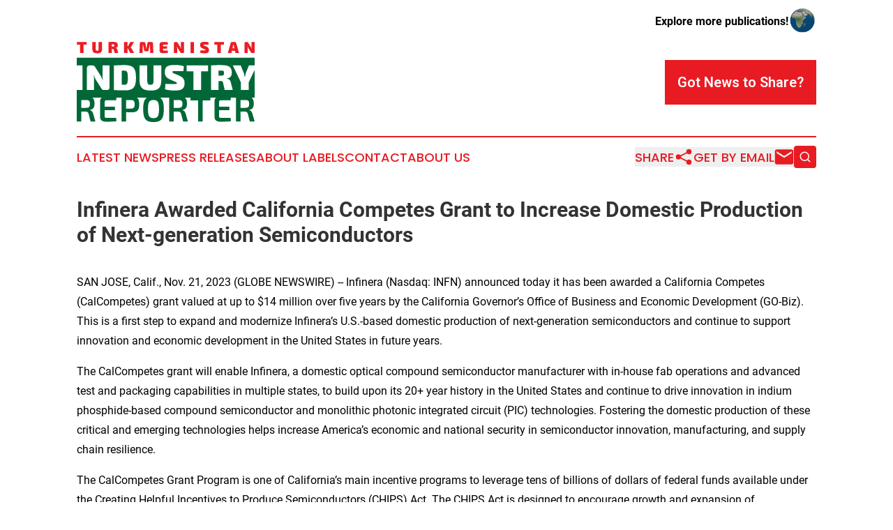

--- FILE ---
content_type: text/html;charset=utf-8
request_url: https://www.turkmenistanindustryreporter.com/article/670013572-infinera-awarded-california-competes-grant-to-increase-domestic-production-of-next-generation-semiconductors
body_size: 7773
content:
<!DOCTYPE html>
<html lang="en">
<head>
  <title>Infinera Awarded California Competes Grant to Increase Domestic Production of Next-generation Semiconductors | Turkmenistan Industry Reporter</title>
  <meta charset="utf-8">
  <meta name="viewport" content="width=device-width, initial-scale=1">
    <meta name="description" content="Turkmenistan Industry Reporter is an online news publication focusing on industries in the Turkmenistan: Top industries and services news from Turkmenistan">
    <link rel="icon" href="https://cdn.newsmatics.com/agp/sites/turkmenistanindustryreporter-favicon-1.png" type="image/png">
  <meta name="csrf-token" content="o21DHHRNaZbT8dxdwO7H3L5tfXyURm0O6cRFdWpC1Vs=">
  <meta name="csrf-param" content="authenticity_token">
  <link href="/css/styles.min.css?v1d0b8e25eaccc1ca72b30a2f13195adabfa54991" rel="stylesheet" data-turbo-track="reload">
  <link rel="stylesheet" href="/plugins/vanilla-cookieconsent/cookieconsent.css?v1d0b8e25eaccc1ca72b30a2f13195adabfa54991">
  
<style type="text/css">
    :root {
        --color-primary-background: rgba(232, 27, 35, 0.3);
        --color-primary: #e81b23;
        --color-secondary: #006837;
    }
</style>

  <script type="importmap">
    {
      "imports": {
          "adController": "/js/controllers/adController.js?v1d0b8e25eaccc1ca72b30a2f13195adabfa54991",
          "alertDialog": "/js/controllers/alertDialog.js?v1d0b8e25eaccc1ca72b30a2f13195adabfa54991",
          "articleListController": "/js/controllers/articleListController.js?v1d0b8e25eaccc1ca72b30a2f13195adabfa54991",
          "dialog": "/js/controllers/dialog.js?v1d0b8e25eaccc1ca72b30a2f13195adabfa54991",
          "flashMessage": "/js/controllers/flashMessage.js?v1d0b8e25eaccc1ca72b30a2f13195adabfa54991",
          "gptAdController": "/js/controllers/gptAdController.js?v1d0b8e25eaccc1ca72b30a2f13195adabfa54991",
          "hamburgerController": "/js/controllers/hamburgerController.js?v1d0b8e25eaccc1ca72b30a2f13195adabfa54991",
          "labelsDescription": "/js/controllers/labelsDescription.js?v1d0b8e25eaccc1ca72b30a2f13195adabfa54991",
          "searchController": "/js/controllers/searchController.js?v1d0b8e25eaccc1ca72b30a2f13195adabfa54991",
          "videoController": "/js/controllers/videoController.js?v1d0b8e25eaccc1ca72b30a2f13195adabfa54991",
          "navigationController": "/js/controllers/navigationController.js?v1d0b8e25eaccc1ca72b30a2f13195adabfa54991"          
      }
    }
  </script>
  <script>
      (function(w,d,s,l,i){w[l]=w[l]||[];w[l].push({'gtm.start':
      new Date().getTime(),event:'gtm.js'});var f=d.getElementsByTagName(s)[0],
      j=d.createElement(s),dl=l!='dataLayer'?'&l='+l:'';j.async=true;
      j.src='https://www.googletagmanager.com/gtm.js?id='+i+dl;
      f.parentNode.insertBefore(j,f);
      })(window,document,'script','dataLayer','GTM-KGCXW2X');
  </script>

  <script>
    window.dataLayer.push({
      'cookie_settings': 'delta'
    });
  </script>
</head>
<body class="df-5 is-subpage">
<noscript>
  <iframe src="https://www.googletagmanager.com/ns.html?id=GTM-KGCXW2X"
          height="0" width="0" style="display:none;visibility:hidden"></iframe>
</noscript>
<div class="layout">

  <!-- Top banner -->
  <div class="max-md:hidden w-full content universal-ribbon-inner flex justify-end items-center">
    <a href="https://www.affinitygrouppublishing.com/" target="_blank" class="brands">
      <span class="font-bold text-black">Explore more publications!</span>
      <div>
        <img src="/images/globe.png" height="40" width="40" class="icon-globe"/>
      </div>
    </a>
  </div>
  <header data-controller="hamburger">
  <div class="content">
    <div class="header-top">
      <div class="flex gap-2 masthead-container justify-between items-center">
        <div class="mr-4 logo-container">
          <a href="/">
              <img src="https://cdn.newsmatics.com/agp/sites/turkmenistanindustryreporter-logo-1.svg" alt="Turkmenistan Industry Reporter"
                class="max-md:!h-[60px] lg:!max-h-[115px]" height="168"
                width="auto" />
          </a>
        </div>
        <button class="hamburger relative w-8 h-6">
          <span aria-hidden="true"
            class="block absolute h-[2px] w-9 bg-[--color-primary] transform transition duration-500 ease-in-out -translate-y-[15px]"></span>
          <span aria-hidden="true"
            class="block absolute h-[2px] w-7 bg-[--color-primary] transform transition duration-500 ease-in-out translate-x-[7px]"></span>
          <span aria-hidden="true"
            class="block absolute h-[2px] w-9 bg-[--color-primary] transform transition duration-500 ease-in-out translate-y-[15px]"></span>
        </button>
        <a href="/submit-news" class="max-md:hidden button button-upload-content button-primary w-fit">
          <span>Got News to Share?</span>
        </a>
      </div>
      <!--  Screen size line  -->
      <div class="absolute bottom-0 -ml-[20px] w-screen h-[1px] bg-[--color-primary] z-50 md:hidden">
      </div>
    </div>
    <!-- Navigation bar -->
    <div class="navigation is-hidden-on-mobile" id="main-navigation">
      <div class="w-full md:hidden">
        <div data-controller="search" class="relative w-full">
  <div data-search-target="form" class="relative active">
    <form data-action="submit->search#performSearch" class="search-form">
      <input type="text" name="query" placeholder="Search..." data-search-target="input" class="search-input md:hidden" />
      <button type="button" data-action="click->search#toggle" data-search-target="icon" class="button-search">
        <img height="18" width="18" src="/images/search.svg" />
      </button>
    </form>
  </div>
</div>

      </div>
      <nav class="navigation-part">
          <a href="/latest-news" class="nav-link">
            Latest News
          </a>
          <a href="/press-releases" class="nav-link">
            Press Releases
          </a>
          <a href="/about-labels" class="nav-link">
            About Labels
          </a>
          <a href="/contact" class="nav-link">
            Contact
          </a>
          <a href="/about" class="nav-link">
            About Us
          </a>
      </nav>
      <div class="w-full md:w-auto md:justify-end">
        <div data-controller="navigation" class="header-actions hidden">
  <button class="nav-link flex gap-1 items-center" onclick="window.ShareDialog.openDialog()">
    <span data-navigation-target="text">
      Share
    </span>
    <span class="icon-share"></span>
  </button>
  <button onclick="window.AlertDialog.openDialog()" class="nav-link nav-link-email flex items-center gap-1.5">
    <span data-navigation-target="text">
      Get by Email
    </span>
    <span class="icon-mail"></span>
  </button>
  <div class="max-md:hidden">
    <div data-controller="search" class="relative w-full">
  <div data-search-target="form" class="relative active">
    <form data-action="submit->search#performSearch" class="search-form">
      <input type="text" name="query" placeholder="Search..." data-search-target="input" class="search-input md:hidden" />
      <button type="button" data-action="click->search#toggle" data-search-target="icon" class="button-search">
        <img height="18" width="18" src="/images/search.svg" />
      </button>
    </form>
  </div>
</div>

  </div>
</div>

      </div>
      <a href="/submit-news" class="md:hidden uppercase button button-upload-content button-primary w-fit">
        <span>Got News to Share?</span>
      </a>
      <a href="https://www.affinitygrouppublishing.com/" target="_blank" class="nav-link-agp">
        Explore more publications!
        <img src="/images/globe.png" height="35" width="35" />
      </a>
    </div>
  </div>
</header>

  <div id="main-content" class="content">
    <div id="flash-message"></div>
    <h1>Infinera Awarded California Competes Grant to Increase Domestic Production of Next-generation Semiconductors</h1>
<div class="press-release">
  
      <p align="left">SAN JOSE, Calif., Nov.  21, 2023  (GLOBE NEWSWIRE) -- Infinera (Nasdaq: INFN) announced today it has been awarded a California Competes (CalCompetes) grant valued at up to $14 million over five years by the California Governor&#x2019;s Office of Business and Economic Development (GO-Biz). This is a first step to expand and modernize Infinera&#x2019;s U.S.-based domestic production of next-generation semiconductors and continue to support innovation and economic development in the United States in future years.<br></p>  <p>The CalCompetes grant will enable Infinera, a domestic optical compound semiconductor manufacturer with in-house fab operations and advanced test and packaging capabilities in multiple states, to build upon its 20+ year history in the United States and continue to drive innovation in indium phosphide-based compound semiconductor and monolithic photonic integrated circuit (PIC) technologies. Fostering the domestic production of these critical and emerging technologies helps increase America&#x2019;s economic and national security in semiconductor innovation, manufacturing, and supply chain resilience.</p>  <p>The CalCompetes Grant Program is one of California&#x2019;s main incentive programs to leverage tens of billions of dollars of federal funds available under the Creating Helpful Incentives to Produce Semiconductors (CHIPS) Act. The CHIPS Act is designed to encourage growth and expansion of semiconductor manufacturing and research and development in the United States.</p>  <p>&#x201C;We are grateful and honored to receive this grant award, which represents an important step in helping to boost America&#x2019;s domestic production of semiconductor technologies,&#x201D; said David Heard, Chief Executive Officer, Infinera. &#x201C;Since our founding, we chose to keep our optical compound semiconductor fab and advanced packaging operations in the United States. We remain committed to leveraging our unique expertise, talent, and capabilities to support the goals of U.S. federal and state initiatives focused on economic development and national security.&#x201D;</p>  <p><em>Contacts:</em></p>  <p><em>Media:<br></em>Anna Vue<br>Tel. +1 (916) 595-8157<br><a href="https://www.globenewswire.com/Tracker?data=W4n1zvGux4NQ909vMX7OQVV_EYm_GTG4noUyEDQyUJEOwBQg9kUsTTkO9dh5Co4UcZsVbeAd2DAgsnxqk_HNBJPg1m97HgPe74F_OiZcN0s=" rel="nofollow" target="_blank">avue@infinera.com</a>&#xA0;&#xA0;</p>  <p><em>Investors:<br></em>Amitabh Passi, Head of Investor Relations<br>Tel. +1 (669) 295-1489<br><a href="https://www.globenewswire.com/Tracker?data=fTo_YNVTs8qrOekRkwVijsMjr8QBsVcRKmvoVB8P8jSSZQcckUyMXb4gYCSWxRikSgDiwOap6-ZZuyVLQj260QZgo_YMlFY2JkVjg_ELqFs=" rel="nofollow" target="_blank">apassi@infinera.com</a></p>  <p><strong>About Infinera</strong><br>Infinera is a global supplier of innovative <a href="https://www.globenewswire.com/Tracker?data=[base64]" rel="nofollow" target="_blank">open optical networking</a> solutions and advanced optical semiconductors that enable carriers, cloud operators, governments, and enterprises to scale network bandwidth, accelerate service innovation, and automate network operations. Infinera solutions deliver industry-leading economics and performance in long-haul, submarine, data center interconnect, and metro transport applications. To learn more about Infinera, visit <a href="https://www.globenewswire.com/Tracker?data=4TAIMVUwRSjdCY748yEDICsvrLtEQ4xS19nRV0X0OU_3PL0qhPW220jkMHWXpMvWkSJZOmVB-upEtct-_iUxKTHDiEOqI9CRD2JkI5Ss6xf6IsXqkgHNHXUIVtvKjQDQzwiGQd_DD4OAj6PEuChkAxvL0Ku5OjDnEdULQLT14_Rggz4yxocfXxjBRITK4jN0" rel="nofollow" target="_blank">www.infinera.com</a>, follow us on <a href="https://www.globenewswire.com/Tracker?data=l4L3Qj2Lj8BGL2MvOShTqucIwnyVVahnqGFKgWAUtKtLb9_uXfrtLQMQvZdKhos7XPNCceB4gGnfqZrVlMP3H2aUaluO1K_tzhxe4oMXDwot2aF4AR-zC0qeVpc5h8lEgri_yvzi2iNln5GImafM8YyGUhlk6iYtcFBjxRwuBpQ=" rel="nofollow" target="_blank">X</a> and <a href="https://www.globenewswire.com/Tracker?data=Y9qE4WH1Vifldiee0Vqxry1M6OH9n_fcX6cS8TvIMl1ecdhgCBlxY4akJW-0LMIsWoclbJGy4s2iDdf7MfJwtH9w9-hvbQmRYxkv_xayusjIA9tf6megyLc3GUqbdMPkpJ-46JraqK2C6UlZw0O8TEwg7xUam2ccxnulm1d9FBDRfM9hkKATX_FLesLFoSD5" rel="nofollow" target="_blank">LinkedIn</a>, and <a href="https://www.globenewswire.com/Tracker?data=[base64]" rel="nofollow" target="_blank">subscribe for updates</a>.</p>  <p>Infinera and the Infinera logo are registered trademarks of Infinera Corporation.</p>  <p>This press release contains forward-looking statements, including but not limited to Infinera&#x2019;s ability to continue to drive innovation in indium phosphide-based compound semiconductor and monolithic PIC technologies in support of U.S. economic development and national security. These statements are not guarantees of results and should not be considered as an indication of future activity or future performance. Actual results may vary materially from these expectations as a result of various risks and uncertainties. Information about these risks and uncertainties, and other risks and uncertainties that affect Infinera&#x2019;s business, is contained in the risk factors section and other sections of Infinera&#x2019;s Quarterly Report on Form 10-Q for the Fiscal Quarter ended July 1, 2023 as filed with the SEC on August 9, 2023, as well as any subsequent reports filed with or furnished to the SEC. These reports are available on Infinera&#x2019;s website at www.infinera.com and the SEC&#x2019;s website at www.sec.gov. Forward-looking statements include statements regarding our expectations, beliefs, intentions, or strategies and can be identified by words such as &#x201C;anticipate,&#x201D; &#x201C;believe,&#x201D; &#x201C;could,&#x201D; &#x201C;estimate,&#x201D; &#x201C;expect,&#x201D; &#x201C;intend,&#x201D; &#x201C;may,&#x201D; &#x201C;should,&#x201D; &#x201C;will,&#x201D; and &#x201C;would&#x201D; or similar words. Infinera assumes no obligation to, and does not currently intend to, update any such forward-looking statements.</p>  <p></p> <img class="__GNW8366DE3E__IMG" src="https://www.globenewswire.com/newsroom/ti?nf=ODk4MjU2OCM1OTM3NTg1IzIwMDYzMzE="> <br><img src="https://ml.globenewswire.com/media/NTA2ZDEwYzgtM2NiMy00NDZkLTllYzEtMjQxYmVjNjAzNGJhLTEwMTc5MDQ=/tiny/Infinera-Corporation.png" referrerpolicy="no-referrer-when-downgrade"><p><a href="https://www.globenewswire.com/NewsRoom/AttachmentNg/36713322-bdde-4e51-b9c8-a6f4b740be2d" rel="nofollow"><img src="https://ml.globenewswire.com/media/36713322-bdde-4e51-b9c8-a6f4b740be2d/small/newinfineralogo-jpg.jpg" border="0" width="150" height="40" alt="Primary Logo"></a></p>
    <p>
  Legal Disclaimer:
</p>
<p>
  EIN Presswire provides this news content "as is" without warranty of any kind. We do not accept any responsibility or liability
  for the accuracy, content, images, videos, licenses, completeness, legality, or reliability of the information contained in this
  article. If you have any complaints or copyright issues related to this article, kindly contact the author above.
</p>
<img class="prtr" src="https://www.einpresswire.com/tracking/article.gif?t=5&a=AR9aWuYerNATgUVa&i=NtmYWlmm5gorO9oC" alt="">
</div>

  </div>
</div>
<footer class="footer footer-with-line">
  <div class="content flex flex-col">
    <p class="footer-text text-sm mb-4 order-2 lg:order-1">© 1995-2026 Newsmatics Inc. dba Affinity Group Publishing &amp; Turkmenistan Industry Reporter. All Rights Reserved.</p>
    <div class="footer-nav lg:mt-2 mb-[30px] lg:mb-0 flex gap-7 flex-wrap justify-center order-1 lg:order-2">
        <a href="/about" class="footer-link">About</a>
        <a href="/archive" class="footer-link">Press Release Archive</a>
        <a href="/submit-news" class="footer-link">Submit Press Release</a>
        <a href="/legal/terms" class="footer-link">Terms &amp; Conditions</a>
        <a href="/legal/dmca" class="footer-link">Copyright/DMCA Policy</a>
        <a href="/legal/privacy" class="footer-link">Privacy Policy</a>
        <a href="/contact" class="footer-link">Contact</a>
    </div>
  </div>
</footer>
<div data-controller="dialog" data-dialog-url-value="/" data-action="click->dialog#clickOutside">
  <dialog
    class="modal-shadow fixed backdrop:bg-black/20 z-40 text-left bg-white rounded-full w-[350px] h-[350px] overflow-visible"
    data-dialog-target="modal"
  >
    <div class="text-center h-full flex items-center justify-center">
      <button data-action="click->dialog#close" type="button" class="modal-share-close-button">
        ✖
      </button>
      <div>
        <div class="mb-4">
          <h3 class="font-bold text-[28px] mb-3">Share us</h3>
          <span class="text-[14px]">on your social networks:</span>
        </div>
        <div class="flex gap-6 justify-center text-center">
          <a href="https://www.facebook.com/sharer.php?u=https://www.turkmenistanindustryreporter.com" class="flex flex-col items-center font-bold text-[#4a4a4a] text-sm" target="_blank">
            <span class="h-[55px] flex items-center">
              <img width="40px" src="/images/fb.png" alt="Facebook" class="mb-2">
            </span>
            <span class="text-[14px]">
              Facebook
            </span>
          </a>
          <a href="https://www.linkedin.com/sharing/share-offsite/?url=https://www.turkmenistanindustryreporter.com" class="flex flex-col items-center font-bold text-[#4a4a4a] text-sm" target="_blank">
            <span class="h-[55px] flex items-center">
              <img width="40px" height="40px" src="/images/linkedin.png" alt="LinkedIn" class="mb-2">
            </span>
            <span class="text-[14px]">
            LinkedIn
            </span>
          </a>
        </div>
      </div>
    </div>
  </dialog>
</div>

<div data-controller="alert-dialog" data-action="click->alert-dialog#clickOutside">
  <dialog
    class="fixed backdrop:bg-black/20 modal-shadow z-40 text-left bg-white rounded-full w-full max-w-[450px] aspect-square overflow-visible"
    data-alert-dialog-target="modal">
    <div class="flex items-center text-center -mt-4 h-full flex-1 p-8 md:p-12">
      <button data-action="click->alert-dialog#close" type="button" class="modal-close-button">
        ✖
      </button>
      <div class="w-full" data-alert-dialog-target="subscribeForm">
        <img class="w-8 mx-auto mb-4" src="/images/agps.svg" alt="AGPs" />
        <p class="md:text-lg">Get the latest news on this topic.</p>
        <h3 class="dialog-title mt-4">SIGN UP FOR FREE TODAY</h3>
        <form data-action="submit->alert-dialog#submit" method="POST" action="/alerts">
  <input type="hidden" name="authenticity_token" value="o21DHHRNaZbT8dxdwO7H3L5tfXyURm0O6cRFdWpC1Vs=">

  <input data-alert-dialog-target="fullnameInput" type="text" name="fullname" id="fullname" autocomplete="off" tabindex="-1">
  <label>
    <input data-alert-dialog-target="emailInput" placeholder="Email address" name="email" type="email"
      value=""
      class="rounded-xs mb-2 block w-full bg-white px-4 py-2 text-gray-900 border-[1px] border-solid border-gray-600 focus:border-2 focus:border-gray-800 placeholder:text-gray-400"
      required>
  </label>
  <div class="text-red-400 text-sm" data-alert-dialog-target="errorMessage"></div>

  <input data-alert-dialog-target="timestampInput" type="hidden" name="timestamp" value="1769221846" autocomplete="off" tabindex="-1">

  <input type="submit" value="Sign Up"
    class="!rounded-[3px] w-full mt-2 mb-4 bg-primary px-5 py-2 leading-5 font-semibold text-white hover:color-primary/75 cursor-pointer">
</form>
<a data-action="click->alert-dialog#close" class="text-black underline hover:no-underline inline-block mb-4" href="#">No Thanks</a>
<p class="text-[15px] leading-[22px]">
  By signing to this email alert, you<br /> agree to our
  <a href="/legal/terms" class="underline text-primary hover:no-underline" target="_blank">Terms & Conditions</a>
</p>

      </div>
      <div data-alert-dialog-target="checkEmail" class="hidden">
        <img class="inline-block w-9" src="/images/envelope.svg" />
        <h3 class="dialog-title">Check Your Email</h3>
        <p class="text-lg mb-12">We sent a one-time activation link to <b data-alert-dialog-target="userEmail"></b>.
          Just click on the link to
          continue.</p>
        <p class="text-lg">If you don't see the email in your inbox, check your spam folder or <a
            class="underline text-primary hover:no-underline" data-action="click->alert-dialog#showForm" href="#">try
            again</a>
        </p>
      </div>

      <!-- activated -->
      <div data-alert-dialog-target="activated" class="hidden">
        <img class="w-8 mx-auto mb-4" src="/images/agps.svg" alt="AGPs" />
        <h3 class="dialog-title">SUCCESS</h3>
        <p class="text-lg">You have successfully confirmed your email and are subscribed to <b>
            Turkmenistan Industry Reporter
          </b> daily
          news alert.</p>
      </div>
      <!-- alreadyActivated -->
      <div data-alert-dialog-target="alreadyActivated" class="hidden">
        <img class="w-8 mx-auto mb-4" src="/images/agps.svg" alt="AGPs" />
        <h3 class="dialog-title">Alert was already activated</h3>
        <p class="text-lg">It looks like you have already confirmed and are receiving the <b>
            Turkmenistan Industry Reporter
          </b> daily news
          alert.</p>
      </div>
      <!-- activateErrorMessage -->
      <div data-alert-dialog-target="activateErrorMessage" class="hidden">
        <img class="w-8 mx-auto mb-4" src="/images/agps.svg" alt="AGPs" />
        <h3 class="dialog-title">Oops!</h3>
        <p class="text-lg mb-4">It looks like something went wrong. Please try again.</p>
        <form data-action="submit->alert-dialog#submit" method="POST" action="/alerts">
  <input type="hidden" name="authenticity_token" value="o21DHHRNaZbT8dxdwO7H3L5tfXyURm0O6cRFdWpC1Vs=">

  <input data-alert-dialog-target="fullnameInput" type="text" name="fullname" id="fullname" autocomplete="off" tabindex="-1">
  <label>
    <input data-alert-dialog-target="emailInput" placeholder="Email address" name="email" type="email"
      value=""
      class="rounded-xs mb-2 block w-full bg-white px-4 py-2 text-gray-900 border-[1px] border-solid border-gray-600 focus:border-2 focus:border-gray-800 placeholder:text-gray-400"
      required>
  </label>
  <div class="text-red-400 text-sm" data-alert-dialog-target="errorMessage"></div>

  <input data-alert-dialog-target="timestampInput" type="hidden" name="timestamp" value="1769221846" autocomplete="off" tabindex="-1">

  <input type="submit" value="Sign Up"
    class="!rounded-[3px] w-full mt-2 mb-4 bg-primary px-5 py-2 leading-5 font-semibold text-white hover:color-primary/75 cursor-pointer">
</form>
<a data-action="click->alert-dialog#close" class="text-black underline hover:no-underline inline-block mb-4" href="#">No Thanks</a>
<p class="text-[15px] leading-[22px]">
  By signing to this email alert, you<br /> agree to our
  <a href="/legal/terms" class="underline text-primary hover:no-underline" target="_blank">Terms & Conditions</a>
</p>

      </div>

      <!-- deactivated -->
      <div data-alert-dialog-target="deactivated" class="hidden">
        <img class="w-8 mx-auto mb-4" src="/images/agps.svg" alt="AGPs" />
        <h3 class="dialog-title">You are Unsubscribed!</h3>
        <p class="text-lg">You are no longer receiving the <b>
            Turkmenistan Industry Reporter
          </b>daily news alert.</p>
      </div>
      <!-- alreadyDeactivated -->
      <div data-alert-dialog-target="alreadyDeactivated" class="hidden">
        <img class="w-8 mx-auto mb-4" src="/images/agps.svg" alt="AGPs" />
        <h3 class="dialog-title">You have already unsubscribed!</h3>
        <p class="text-lg">You are no longer receiving the <b>
            Turkmenistan Industry Reporter
          </b> daily news alert.</p>
      </div>
      <!-- deactivateErrorMessage -->
      <div data-alert-dialog-target="deactivateErrorMessage" class="hidden">
        <img class="w-8 mx-auto mb-4" src="/images/agps.svg" alt="AGPs" />
        <h3 class="dialog-title">Oops!</h3>
        <p class="text-lg">Try clicking the Unsubscribe link in the email again and if it still doesn't work, <a
            href="/contact">contact us</a></p>
      </div>
    </div>
  </dialog>
</div>

<script src="/plugins/vanilla-cookieconsent/cookieconsent.umd.js?v1d0b8e25eaccc1ca72b30a2f13195adabfa54991"></script>
  <script src="/js/cookieconsent.js?v1d0b8e25eaccc1ca72b30a2f13195adabfa54991"></script>

<script type="module" src="/js/app.js?v1d0b8e25eaccc1ca72b30a2f13195adabfa54991"></script>
</body>
</html>


--- FILE ---
content_type: image/svg+xml
request_url: https://cdn.newsmatics.com/agp/sites/turkmenistanindustryreporter-logo-1.svg
body_size: 10617
content:
<?xml version="1.0" encoding="UTF-8" standalone="no"?>
<svg
   xmlns:dc="http://purl.org/dc/elements/1.1/"
   xmlns:cc="http://creativecommons.org/ns#"
   xmlns:rdf="http://www.w3.org/1999/02/22-rdf-syntax-ns#"
   xmlns:svg="http://www.w3.org/2000/svg"
   xmlns="http://www.w3.org/2000/svg"
   version="1.1"
   id="Layer_1"
   x="0px"
   y="0px"
   width="373.077"
   height="168.276"
   viewBox="0 0 373.077 168.276"
   enable-background="new 0 0 400 400"
   xml:space="preserve"><metadata
   id="metadata63"><rdf:RDF><cc:Work
       rdf:about=""><dc:format>image/svg+xml</dc:format><dc:type
         rdf:resource="http://purl.org/dc/dcmitype/StillImage" /></cc:Work></rdf:RDF></metadata><defs
   id="defs61" />
<g
   id="g56"
   transform="translate(-13.258,-109.364)">
	<g
   id="g28">
		<g
   id="g26">
			<path
   fill="#ed1c24"
   d="m 27.505,115.257 v 17.68 h -7.266 v -17.68 h -6.463 v -5.424 h 20.191 v 5.424 z"
   id="path2" />
			<path
   fill="#ed1c24"
   d="m 66.386,123.394 c 0,7.367 -2.612,10.012 -9.844,10.012 -7.802,0 -10.614,-2.646 -10.614,-10.012 v -13.561 h 7.266 v 13.561 c 0,3.717 0.636,4.621 2.98,4.621 2.31,0 2.947,-0.904 2.947,-4.621 v -13.561 h 7.266 v 13.561 z"
   id="path4" />
			<path
   fill="#ed1c24"
   d="m 92.611,132.937 -1.507,-6.864 c -0.268,-1.272 -0.736,-1.574 -1.975,-1.574 h -2.243 v 8.438 h -7.132 v -23.104 c 3.081,-0.301 5.19,-0.335 9.811,-0.335 6.797,0 9.744,1.641 9.744,7.032 0,2.779 -1.105,5.123 -4.688,5.491 v 0.201 c 1.272,0.168 3.214,0.804 3.784,3.616 l 1.808,7.099 z m -3.214,-13.561 c 2.076,0 2.612,-0.469 2.612,-2.377 0,-1.908 -0.536,-2.377 -2.612,-2.377 h -2.511 v 4.755 h 2.511 z"
   id="path6" />
			<path
   fill="#ed1c24"
   d="m 119.472,123.294 c 0.168,0.737 0.268,1.473 0.268,2.109 v 7.534 h -7.266 v -23.104 h 7.266 v 5.826 c 0,0.938 -0.1,1.975 -0.335,2.947 h 1.272 l 4.822,-8.773 h 7.802 l -5.324,9.041 c -0.569,1.038 -1.406,1.775 -2.042,2.043 v 0.134 c 0.636,0.268 1.775,1.272 2.31,2.277 l 5.391,9.61 h -8.07 l -4.889,-9.643 h -1.205 z"
   id="path8" />
			<path
   fill="#ed1c24"
   d="m 170.576,109.833 c 1.674,0 2.478,0.87 2.545,2.511 l 0.804,20.593 h -6.529 l -0.703,-17.68 h -0.502 l -2.277,11.786 c -0.234,1.473 -1.205,2.21 -2.746,2.21 h -3.75 c -1.54,0 -2.511,-0.736 -2.779,-2.21 l -2.31,-11.786 h -0.502 l -0.569,17.68 h -6.529 l 0.804,-20.593 c 0.067,-1.641 0.871,-2.511 2.545,-2.511 h 6.261 c 1.507,0 2.478,0.736 2.746,2.243 l 1.674,9.175 c 0.167,1.139 0.268,2.311 0.368,3.449 h 0.301 c 0.134,-1.138 0.234,-2.31 0.402,-3.449 l 1.574,-9.175 c 0.268,-1.507 1.239,-2.243 2.779,-2.243 z"
   id="path10" />
			<path
   fill="#ed1c24"
   d="m 204.336,132.636 c -3.348,0.435 -8.036,0.435 -12.021,0.435 -3.181,0 -5.425,-2.143 -5.425,-5.257 v -12.858 c 0,-3.114 2.244,-5.257 5.425,-5.257 3.985,0 8.672,0 12.021,0.435 l -0.335,5.123 h -8.471 c -0.837,0 -1.373,0.502 -1.373,1.205 v 2.243 h 8.639 v 4.822 h -8.639 v 2.779 c 0,0.703 0.536,1.206 1.373,1.206 h 8.471 z"
   id="path12" />
			<path
   fill="#ed1c24"
   d="m 238.329,130.426 c 0,1.641 -0.87,2.511 -2.511,2.511 h -2.779 c -1.507,0 -2.043,-0.737 -2.813,-2.109 l -5.023,-7.936 c -0.636,-1.139 -1.138,-2.545 -1.54,-3.951 h -0.234 c 0.201,1.406 0.335,2.879 0.335,4.219 v 9.777 h -6.697 v -20.593 c 0,-1.641 0.871,-2.511 2.511,-2.511 h 2.779 c 1.507,0 2.009,0.736 2.813,2.109 l 4.822,7.567 c 0.636,1.105 1.239,2.478 1.775,3.951 h 0.234 c -0.167,-1.407 -0.301,-2.779 -0.301,-4.186 l -0.034,-9.442 h 6.663 z"
   id="path14" />
			<path
   fill="#ed1c24"
   d="m 251.864,132.937 v -23.104 h 7.199 v 23.104 z"
   id="path16" />
			<path
   fill="#ed1c24"
   d="m 289.805,110.536 -0.435,4.655 c -2.009,-0.034 -5.257,-0.067 -8.137,-0.067 -1.674,0 -2.143,0.168 -2.143,0.871 0,0.636 0.435,0.971 2.009,1.574 l 4.186,1.741 c 3.851,1.674 5.19,3.65 5.19,7.032 0,5.19 -2.243,7.065 -9.442,7.065 -1.574,0 -4.922,-0.101 -8.94,-1.139 l 0.435,-5.09 c 3.985,0.1 7.166,0.168 8.405,0.168 1.842,0 2.277,-0.168 2.277,-0.804 0,-0.636 -0.335,-0.938 -1.574,-1.407 l -4.587,-2.009 c -3.75,-1.674 -5.157,-3.583 -5.157,-6.965 0,-5.257 2.545,-6.797 9.51,-6.797 2.41,0 5.624,0.201 8.403,1.172 z"
   id="path18" />
			<path
   fill="#ed1c24"
   d="m 315.427,115.257 v 17.68 h -7.266 v -17.68 h -6.463 v -5.424 h 20.191 v 5.424 z"
   id="path20" />
			<path
   fill="#ed1c24"
   d="m 338.604,127.948 -1.172,4.989 h -7.4 l 5.994,-21.229 c 0.301,-1.139 1.272,-1.875 2.444,-1.875 h 6.596 c 1.172,0 2.143,0.736 2.444,1.875 l 5.994,21.229 h -7.4 l -1.172,-4.989 z m 4.018,-10.046 c -0.168,-0.837 -0.335,-1.808 -0.402,-2.645 h -0.904 c -0.101,0.837 -0.234,1.808 -0.402,2.645 l -1.138,4.956 h 3.985 z"
   id="path22" />
			<path
   fill="#ed1c24"
   d="m 386.258,130.426 c 0,1.641 -0.87,2.511 -2.511,2.511 h -2.779 c -1.507,0 -2.043,-0.737 -2.813,-2.109 l -5.023,-7.936 c -0.636,-1.139 -1.138,-2.545 -1.54,-3.951 h -0.234 c 0.201,1.406 0.335,2.879 0.335,4.219 v 9.777 h -6.697 v -20.593 c 0,-1.641 0.871,-2.511 2.511,-2.511 h 2.779 c 1.507,0 2.009,0.736 2.813,2.109 l 4.822,7.567 c 0.636,1.105 1.239,2.478 1.774,3.951 h 0.235 c -0.168,-1.407 -0.301,-2.779 -0.301,-4.186 l -0.034,-9.442 h 6.663 z"
   id="path24" />
		</g>
	</g>
	<g
   id="g36">
		<path
   fill="#006837"
   d="m 316.246,169.586 h -5.609 v 10.621 h 5.609 c 4.637,0 5.834,-1.047 5.834,-5.311 0,-4.264 -1.197,-5.31 -5.834,-5.31 z"
   id="path30" />
		<path
   fill="#006837"
   d="m 113.377,169.885 h -5.834 v 29.544 l 5.834,0.075 c 5.535,0 6.956,-2.842 6.956,-14.809 0,-11.967 -1.421,-14.81 -6.956,-14.81 z"
   id="path32" />
		<path
   fill="#006837"
   d="m 373.771,194.418 v 16.081 h -16.23 v -15.931 l -17.127,-35.677 h 16.679 l 6.507,16.23 c 0.897,2.244 1.197,4.936 1.571,7.255 h 0.972 c 0.374,-2.319 0.748,-5.086 1.571,-7.33 l 6.432,-16.156 h 12.189 V 142.82 H 13.275 v 16.07 h 11.982 v 51.608 H 13.275 v 16.07 H 386.333 V 168.245 Z M 82.104,204.889 c 0,3.665 -1.945,5.609 -5.609,5.609 h -6.208 c -3.366,0 -4.563,-1.646 -6.283,-4.712 L 52.785,188.06 c -1.421,-2.543 -2.543,-5.684 -3.44,-8.825 h -0.523 c 0.449,3.141 0.748,6.432 0.748,9.424 v 21.84 H 34.61 V 164.5 c 0,-3.665 1.945,-5.61 5.609,-5.61 h 6.208 c 3.366,0 4.488,1.646 6.283,4.712 l 10.771,16.904 c 1.421,2.468 2.767,5.535 3.964,8.825 h 0.523 c -0.374,-3.141 -0.673,-6.208 -0.673,-9.349 L 67.22,158.89 h 14.884 z m 31.273,6.358 c -8.602,0 -15.557,-0.299 -22.064,-0.748 v -51.608 c 6.582,-0.374 13.239,-0.748 22.064,-0.748 17.726,0 24.083,5.61 24.083,26.552 0,20.942 -6.357,26.552 -24.083,26.552 z m 77.195,-22.065 c 0,16.455 -5.834,22.363 -21.989,22.363 -17.427,0 -23.71,-5.909 -23.71,-22.363 V 158.89 h 16.23 v 30.292 c 0,8.302 1.421,10.322 6.657,10.322 5.161,0 6.582,-2.02 6.582,-10.322 V 158.89 h 16.23 z m 27.681,22.363 c -3.515,0 -10.995,-0.224 -19.97,-2.543 l 0.972,-11.369 c 8.901,0.225 16.006,0.374 18.773,0.374 4.114,0 5.086,-0.374 5.086,-1.795 0,-1.421 -0.748,-2.094 -3.515,-3.142 l -10.247,-4.487 c -8.377,-3.74 -11.518,-8.003 -11.518,-15.557 0,-11.743 5.684,-15.183 21.242,-15.183 5.385,0 12.565,0.449 18.773,2.618 l -0.972,10.396 c -4.488,-0.075 -11.743,-0.15 -18.175,-0.15 -3.74,0 -4.787,0.374 -4.787,1.945 0,1.421 0.973,2.169 4.488,3.515 l 9.349,3.889 c 8.602,3.74 11.593,8.153 11.593,15.707 0,11.594 -5.011,15.782 -21.092,15.782 z m 70.313,-40.538 H 274.13 v 39.491 H 257.9 V 171.007 H 243.464 V 158.89 h 45.101 v 12.117 z m 34.86,39.492 -3.366,-15.333 c -0.598,-2.842 -1.646,-3.515 -4.413,-3.515 h -5.011 v 18.848 h -15.931 v -51.608 c 6.881,-0.673 11.593,-0.748 21.915,-0.748 15.183,0 21.765,3.665 21.765,15.707 0,6.208 -2.468,11.443 -10.471,12.266 v 0.449 c 2.842,0.374 7.18,1.795 8.452,8.078 l 4.039,15.856 z"
   id="path34" />
	</g>
	<g
   id="g54">
		<path
   fill="#006837"
   d="M 42.347,276.652 38.17,260.398 c -1.063,-3.418 -2.886,-4.709 -6.076,-4.709 h -9.418 v 20.963 h -9.418 v -52.408 c 6,-0.608 10.102,-0.684 19.064,-0.684 12.912,0 18.229,3.418 18.229,15.343 0,7.823 -2.582,12.305 -9.798,13.216 v 0.38 c 2.582,0.608 5.848,2.734 6.988,7.747 l 4.709,16.406 z M 32.093,247.866 c 6.684,-0.076 8.811,-1.899 8.811,-8.355 0,-6.456 -2.127,-8.127 -8.811,-8.127 h -9.418 v 16.482 z"
   id="path38" />
		<path
   fill="#006837"
   d="m 96.434,276.197 c -6.912,0.608 -15.419,0.608 -23.09,0.608 -6.912,0 -11.165,-3.798 -11.241,-9.95 v -32.812 c 0.076,-6.152 4.405,-9.95 11.241,-9.95 7.671,0 16.178,0 23.09,0.608 l -0.456,7.292 H 75.471 c -2.734,0 -3.798,1.139 -3.798,4.405 v 9.19 h 21.495 v 7.292 H 71.673 v 11.697 c 0,3.266 1.063,4.405 3.798,4.405 h 20.508 z"
   id="path40" />
		<path
   fill="#006837"
   d="m 144.216,240.422 c 0,13.292 -4.405,16.862 -16.786,16.862 -3.798,0 -7.519,-0.228 -10.71,-0.608 v 19.976 h -9.494 v -52.408 c 6,-0.608 10.026,-0.684 18.989,-0.684 13.596,0 18.001,3.646 18.001,16.862 z m -18.229,9.115 c 6.608,-0.076 8.659,-1.899 8.659,-9.115 0,-7.216 -2.051,-9.039 -8.659,-9.039 l -9.266,0.076 v 18.077 h 9.266 z"
   id="path42" />
		<path
   fill="#006837"
   d="m 195.796,250.448 c 0,20.811 -5.621,27.192 -21.647,27.192 -15.95,0 -21.571,-6.38 -21.571,-27.192 0,-20.812 5.621,-27.192 21.571,-27.192 16.027,0.001 21.647,6.381 21.647,27.192 z m -33.192,0 c 0,14.583 2.734,19.064 11.545,19.064 8.887,0 11.621,-4.481 11.621,-19.064 0,-14.583 -2.734,-19.064 -11.621,-19.064 -8.81,0 -11.545,4.481 -11.545,19.064 z"
   id="path44" />
		<path
   fill="#006837"
   d="m 236.287,276.652 -4.177,-16.254 c -1.063,-3.418 -2.886,-4.709 -6.076,-4.709 h -9.418 v 20.963 h -9.418 v -52.408 c 6,-0.608 10.102,-0.684 19.064,-0.684 12.912,0 18.229,3.418 18.229,15.343 0,7.823 -2.582,12.305 -9.798,13.216 v 0.38 c 2.582,0.608 5.848,2.734 6.988,7.747 l 4.709,16.406 z m -10.254,-28.786 c 6.684,-0.076 8.811,-1.899 8.811,-8.355 0,-6.456 -2.127,-8.127 -8.811,-8.127 h -9.418 v 16.482 z"
   id="path46" />
		<path
   fill="#006837"
   d="m 277.311,232.371 v 44.281 h -9.57 v -44.281 h -16.026 v -8.127 h 41.775 v 8.127 z"
   id="path48" />
		<path
   fill="#006837"
   d="m 336.335,276.197 c -6.912,0.608 -15.419,0.608 -23.09,0.608 -6.912,0 -11.165,-3.798 -11.241,-9.95 v -32.812 c 0.076,-6.152 4.405,-9.95 11.241,-9.95 7.671,0 16.178,0 23.09,0.608 l -0.456,7.292 h -20.508 c -2.734,0 -3.798,1.139 -3.798,4.405 v 9.19 h 21.495 v 7.292 h -21.495 v 11.697 c 0,3.266 1.063,4.405 3.798,4.405 h 20.508 z"
   id="path50" />
		<path
   fill="#006837"
   d="m 376.217,276.652 -4.177,-16.254 c -1.063,-3.418 -2.886,-4.709 -6.076,-4.709 h -9.418 v 20.963 h -9.418 v -52.408 c 6,-0.608 10.102,-0.684 19.065,-0.684 12.912,0 18.229,3.418 18.229,15.343 0,7.823 -2.582,12.305 -9.798,13.216 v 0.38 c 2.582,0.608 5.848,2.734 6.988,7.747 l 4.709,16.406 z m -10.254,-28.786 c 6.684,-0.076 8.811,-1.899 8.811,-8.355 0,-6.456 -2.127,-8.127 -8.811,-8.127 h -9.418 v 16.482 z"
   id="path52" />
	</g>
</g>
</svg>
